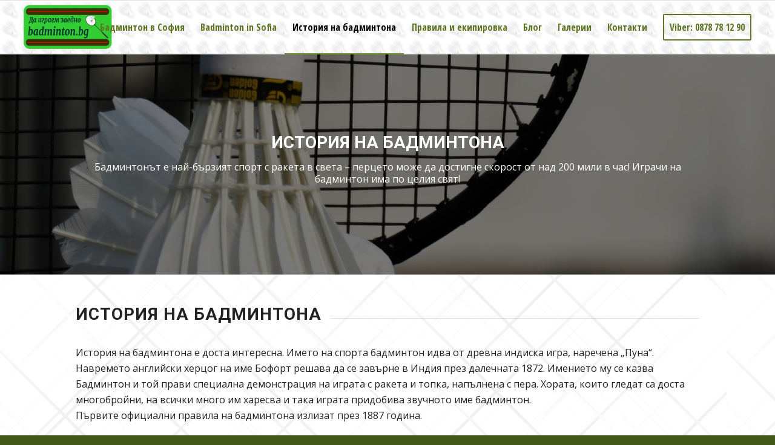

--- FILE ---
content_type: text/css
request_url: https://badminton.bg/wp-content/uploads/dynamic_avia/avia_posts_css/post-1224.css?ver=ver-1680510295
body_size: -64
content:
.avia-section.av-qesmvs-4fe6c0eb872003989d48a76643f2a820{background-repeat:repeat;background-image:url(https://badminton.bg/wp-content/uploads/2023/04/pngegg5-2-1.png);background-position:0% 0%;background-attachment:scroll} #top .av-special-heading.av-9o9qyw-cff628a998ec176d3ffb2bc7a436e1bd{padding-bottom:10px}body .av-special-heading.av-9o9qyw-cff628a998ec176d3ffb2bc7a436e1bd .av-special-heading-tag .heading-char{font-size:25px}.av-special-heading.av-9o9qyw-cff628a998ec176d3ffb2bc7a436e1bd .av-subheading{font-size:15px}